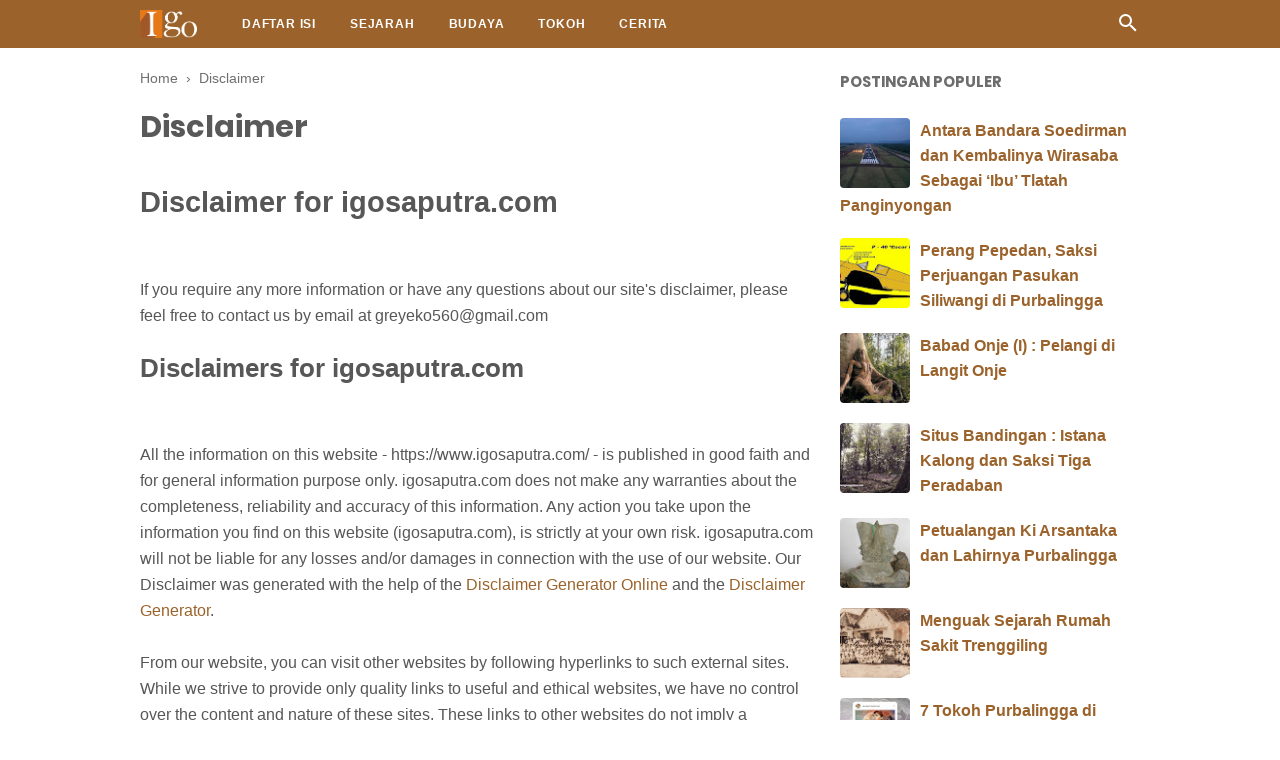

--- FILE ---
content_type: text/html; charset=utf-8
request_url: https://www.google.com/recaptcha/api2/aframe
body_size: 268
content:
<!DOCTYPE HTML><html><head><meta http-equiv="content-type" content="text/html; charset=UTF-8"></head><body><script nonce="y1ir_qKzx9GrKR8fZsyVqA">/** Anti-fraud and anti-abuse applications only. See google.com/recaptcha */ try{var clients={'sodar':'https://pagead2.googlesyndication.com/pagead/sodar?'};window.addEventListener("message",function(a){try{if(a.source===window.parent){var b=JSON.parse(a.data);var c=clients[b['id']];if(c){var d=document.createElement('img');d.src=c+b['params']+'&rc='+(localStorage.getItem("rc::a")?sessionStorage.getItem("rc::b"):"");window.document.body.appendChild(d);sessionStorage.setItem("rc::e",parseInt(sessionStorage.getItem("rc::e")||0)+1);localStorage.setItem("rc::h",'1769909414550');}}}catch(b){}});window.parent.postMessage("_grecaptcha_ready", "*");}catch(b){}</script></body></html>